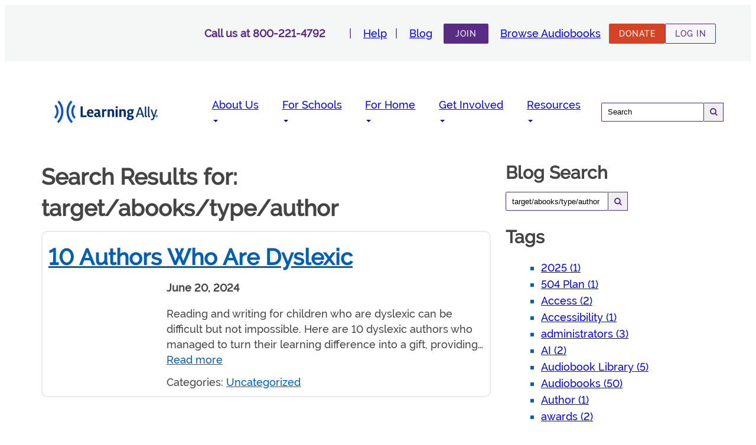

--- FILE ---
content_type: text/html; charset=UTF-8
request_url: https://learningally.org/search/target/abooks/type/author?q=J.%20M.%20Barrie
body_size: 11908
content:
<!doctype html>
<html lang="en-US">
<head>
    <meta charset="UTF-8">
    <meta name="viewport" content="width=device-width, initial-scale=1">
    <meta name="designer" content="Created with Soul and Care by Web Design Sun® | https://www.webdesignsun.com">

    <meta name='robots' content='noindex, follow' />

	<!-- This site is optimized with the Yoast SEO Premium plugin v25.7.1 (Yoast SEO v26.7) - https://yoast.com/wordpress/plugins/seo/ -->
	<title>You searched for target/abooks/type/author - Learning Ally</title>
	<meta property="og:locale" content="en_US" />
	<meta property="og:type" content="article" />
	<meta property="og:title" content="You searched for target/abooks/type/author - Learning Ally" />
	<meta property="og:url" content="https://learningally.org/search/target/abooks/type/author" />
	<meta property="og:site_name" content="Learning Ally" />
	<meta name="twitter:card" content="summary_large_image" />
	<meta name="twitter:title" content="You searched for target/abooks/type/author - Learning Ally" />
	<script type="application/ld+json" class="yoast-schema-graph">{"@context":"https://schema.org","@graph":[{"@type":["CollectionPage","SearchResultsPage"],"@id":"https://learningally.org/?s=target%2Fabooks%2Ftype%2Fauthor","url":"https://learningally.org/?s=target%2Fabooks%2Ftype%2Fauthor","name":"You searched for target/abooks/type/author - Learning Ally","isPartOf":{"@id":"https://learningally.org/#website"},"inLanguage":"en-US"},{"@type":"WebSite","@id":"https://learningally.org/#website","url":"https://learningally.org/","name":"Learning Ally","description":"","publisher":{"@id":"https://learningally.org/#organization"},"potentialAction":[{"@type":"SearchAction","target":{"@type":"EntryPoint","urlTemplate":"https://learningally.org/?s={search_term_string}"},"query-input":{"@type":"PropertyValueSpecification","valueRequired":true,"valueName":"search_term_string"}}],"inLanguage":"en-US"},{"@type":"Organization","@id":"https://learningally.org/#organization","name":"Learning Ally","url":"https://learningally.org/","logo":{"@type":"ImageObject","inLanguage":"en-US","@id":"https://learningally.org/#/schema/logo/image/","url":"https://wp-media.learningally.org/wp-content/uploads/2024/11/07095711/LA-Logo-sm1.svg","contentUrl":"https://wp-media.learningally.org/wp-content/uploads/2024/11/07095711/LA-Logo-sm1.svg","caption":"Learning Ally"},"image":{"@id":"https://learningally.org/#/schema/logo/image/"},"sameAs":["https://www.facebook.com/LearningAlly.org"]}]}</script>
	<!-- / Yoast SEO Premium plugin. -->


<link rel='dns-prefetch' href='//www.googletagmanager.com' />
<link rel='dns-prefetch' href='//stats.wp.com' />
<link rel='dns-prefetch' href='//code.jquery.com' />
<link rel="alternate" type="application/rss+xml" title="Learning Ally &raquo; Search Results for &#8220;target/abooks/type/author&#8221; Feed" href="https://learningally.org/search/target/abooks/type/author/feed/rss2/" />
<style id='wp-img-auto-sizes-contain-inline-css' type='text/css'>
img:is([sizes=auto i],[sizes^="auto," i]){contain-intrinsic-size:3000px 1500px}
/*# sourceURL=wp-img-auto-sizes-contain-inline-css */
</style>
<link rel='stylesheet' id='tribe-events-pro-mini-calendar-block-styles-css' href='https://wp.learningally.org/wp-content/plugins/events-calendar-pro/build/css/tribe-events-pro-mini-calendar-block.css?ver=7.7.12' type='text/css' media='all' />
<style id='wp-emoji-styles-inline-css' type='text/css'>

	img.wp-smiley, img.emoji {
		display: inline !important;
		border: none !important;
		box-shadow: none !important;
		height: 1em !important;
		width: 1em !important;
		margin: 0 0.07em !important;
		vertical-align: -0.1em !important;
		background: none !important;
		padding: 0 !important;
	}
/*# sourceURL=wp-emoji-styles-inline-css */
</style>
<style id='classic-theme-styles-inline-css' type='text/css'>
/*! This file is auto-generated */
.wp-block-button__link{color:#fff;background-color:#32373c;border-radius:9999px;box-shadow:none;text-decoration:none;padding:calc(.667em + 2px) calc(1.333em + 2px);font-size:1.125em}.wp-block-file__button{background:#32373c;color:#fff;text-decoration:none}
/*# sourceURL=/wp-includes/css/classic-themes.min.css */
</style>
<link rel='stylesheet' id='ccchildpagescss-css' href='https://wp.learningally.org/wp-content/plugins/cc-child-pages/includes/css/styles.css?ver=1.43' type='text/css' media='all' />
<link rel='stylesheet' id='ccchildpagesskincss-css' href='https://wp.learningally.org/wp-content/plugins/cc-child-pages/includes/css/skins.css?ver=1.43' type='text/css' media='all' />
<link rel='stylesheet' id='wds-style-css' href='https://wp.learningally.org/wp-content/themes/webdesignsuntheme/dist/css/style.min.css?ver=1.0.0' type='text/css' media='all' />
<link rel='stylesheet' id='font-awesome-css' href='https://wp.learningally.org/wp-content/themes/webdesignsuntheme/dist/css/font-awesome.min.css?ver=1.0.0' type='text/css' media='all' />
<link rel='stylesheet' id='jquery-ui-css' href='https://wp.learningally.org/wp-content/themes/webdesignsuntheme/dist/css/jquery-ui.min.css?ver=1.0.0' type='text/css' media='all' />
<link rel='stylesheet' id='jquery-ui-css-css' href='https://code.jquery.com/ui/1.13.2/themes/base/jquery-ui.css?ver=6.9' type='text/css' media='all' />

<!-- Google tag (gtag.js) snippet added by Site Kit -->
<!-- Google Analytics snippet added by Site Kit -->
<script type="text/javascript" src="https://www.googletagmanager.com/gtag/js?id=GT-KD2WSDFM" id="google_gtagjs-js" async></script>
<script type="text/javascript" id="google_gtagjs-js-after">
/* <![CDATA[ */
window.dataLayer = window.dataLayer || [];function gtag(){dataLayer.push(arguments);}
gtag("set","linker",{"domains":["learningally.org"]});
gtag("js", new Date());
gtag("set", "developer_id.dZTNiMT", true);
gtag("config", "GT-KD2WSDFM");
//# sourceURL=google_gtagjs-js-after
/* ]]> */
</script>
<link rel="https://api.w.org/" href="https://wp.learningally.org//wp-json/" /><link rel="EditURI" type="application/rsd+xml" title="RSD" href="https://wp.learningally.org/xmlrpc.php?rsd" />
<meta name="generator" content="WordPress 6.9" />
<meta name="generator" content="Site Kit by Google 1.170.0" /><meta name="tec-api-version" content="v1"><meta name="tec-api-origin" content="https://learningally.org"><link rel="alternate" href="https://wp.learningally.org//wp-json/tribe/events/v1/" />	<style>img#wpstats{display:none}</style>
		<meta name="google-site-verification" content="zggHyCszzIlsZp6J0ycMvWCXZ-Jc6LSk2n-8GAYyOaQ">
<!-- Google Tag Manager snippet added by Site Kit -->
<script type="text/javascript">
/* <![CDATA[ */

			( function( w, d, s, l, i ) {
				w[l] = w[l] || [];
				w[l].push( {'gtm.start': new Date().getTime(), event: 'gtm.js'} );
				var f = d.getElementsByTagName( s )[0],
					j = d.createElement( s ), dl = l != 'dataLayer' ? '&l=' + l : '';
				j.async = true;
				j.src = 'https://www.googletagmanager.com/gtm.js?id=' + i + dl;
				f.parentNode.insertBefore( j, f );
			} )( window, document, 'script', 'dataLayer', 'GTM-TWHL9JNH' );
			
/* ]]> */
</script>

<!-- End Google Tag Manager snippet added by Site Kit -->
<link rel="icon" href="https://wp-media.learningally.org/wp-content/uploads/2025/06/12115703/cropped-LA-Soundwaves-Icon--32x32.png" sizes="32x32" />
<link rel="icon" href="https://wp-media.learningally.org/wp-content/uploads/2025/06/12115703/cropped-LA-Soundwaves-Icon--192x192.png" sizes="192x192" />
<link rel="apple-touch-icon" href="https://wp-media.learningally.org/wp-content/uploads/2025/06/12115703/cropped-LA-Soundwaves-Icon--180x180.png" />
<meta name="msapplication-TileImage" content="https://wp-media.learningally.org/wp-content/uploads/2025/06/12115703/cropped-LA-Soundwaves-Icon--270x270.png" />
<style id='wp-block-heading-inline-css' type='text/css'>
h1:where(.wp-block-heading).has-background,h2:where(.wp-block-heading).has-background,h3:where(.wp-block-heading).has-background,h4:where(.wp-block-heading).has-background,h5:where(.wp-block-heading).has-background,h6:where(.wp-block-heading).has-background{padding:1.25em 2.375em}h1.has-text-align-left[style*=writing-mode]:where([style*=vertical-lr]),h1.has-text-align-right[style*=writing-mode]:where([style*=vertical-rl]),h2.has-text-align-left[style*=writing-mode]:where([style*=vertical-lr]),h2.has-text-align-right[style*=writing-mode]:where([style*=vertical-rl]),h3.has-text-align-left[style*=writing-mode]:where([style*=vertical-lr]),h3.has-text-align-right[style*=writing-mode]:where([style*=vertical-rl]),h4.has-text-align-left[style*=writing-mode]:where([style*=vertical-lr]),h4.has-text-align-right[style*=writing-mode]:where([style*=vertical-rl]),h5.has-text-align-left[style*=writing-mode]:where([style*=vertical-lr]),h5.has-text-align-right[style*=writing-mode]:where([style*=vertical-rl]),h6.has-text-align-left[style*=writing-mode]:where([style*=vertical-lr]),h6.has-text-align-right[style*=writing-mode]:where([style*=vertical-rl]){rotate:180deg}
/*# sourceURL=https://wp.learningally.org/wp-includes/blocks/heading/style.min.css */
</style>
<style id='wp-block-paragraph-inline-css' type='text/css'>
.is-small-text{font-size:.875em}.is-regular-text{font-size:1em}.is-large-text{font-size:2.25em}.is-larger-text{font-size:3em}.has-drop-cap:not(:focus):first-letter{float:left;font-size:8.4em;font-style:normal;font-weight:100;line-height:.68;margin:.05em .1em 0 0;text-transform:uppercase}body.rtl .has-drop-cap:not(:focus):first-letter{float:none;margin-left:.1em}p.has-drop-cap.has-background{overflow:hidden}:root :where(p.has-background){padding:1.25em 2.375em}:where(p.has-text-color:not(.has-link-color)) a{color:inherit}p.has-text-align-left[style*="writing-mode:vertical-lr"],p.has-text-align-right[style*="writing-mode:vertical-rl"]{rotate:180deg}
/*# sourceURL=https://wp.learningally.org/wp-includes/blocks/paragraph/style.min.css */
</style>
<style id='global-styles-inline-css' type='text/css'>
:root{--wp--preset--aspect-ratio--square: 1;--wp--preset--aspect-ratio--4-3: 4/3;--wp--preset--aspect-ratio--3-4: 3/4;--wp--preset--aspect-ratio--3-2: 3/2;--wp--preset--aspect-ratio--2-3: 2/3;--wp--preset--aspect-ratio--16-9: 16/9;--wp--preset--aspect-ratio--9-16: 9/16;--wp--preset--color--black: #000000;--wp--preset--color--cyan-bluish-gray: #abb8c3;--wp--preset--color--white: #ffffff;--wp--preset--color--pale-pink: #f78da7;--wp--preset--color--vivid-red: #cf2e2e;--wp--preset--color--luminous-vivid-orange: #ff6900;--wp--preset--color--luminous-vivid-amber: #fcb900;--wp--preset--color--light-green-cyan: #7bdcb5;--wp--preset--color--vivid-green-cyan: #00d084;--wp--preset--color--pale-cyan-blue: #8ed1fc;--wp--preset--color--vivid-cyan-blue: #0693e3;--wp--preset--color--vivid-purple: #9b51e0;--wp--preset--gradient--vivid-cyan-blue-to-vivid-purple: linear-gradient(135deg,rgb(6,147,227) 0%,rgb(155,81,224) 100%);--wp--preset--gradient--light-green-cyan-to-vivid-green-cyan: linear-gradient(135deg,rgb(122,220,180) 0%,rgb(0,208,130) 100%);--wp--preset--gradient--luminous-vivid-amber-to-luminous-vivid-orange: linear-gradient(135deg,rgb(252,185,0) 0%,rgb(255,105,0) 100%);--wp--preset--gradient--luminous-vivid-orange-to-vivid-red: linear-gradient(135deg,rgb(255,105,0) 0%,rgb(207,46,46) 100%);--wp--preset--gradient--very-light-gray-to-cyan-bluish-gray: linear-gradient(135deg,rgb(238,238,238) 0%,rgb(169,184,195) 100%);--wp--preset--gradient--cool-to-warm-spectrum: linear-gradient(135deg,rgb(74,234,220) 0%,rgb(151,120,209) 20%,rgb(207,42,186) 40%,rgb(238,44,130) 60%,rgb(251,105,98) 80%,rgb(254,248,76) 100%);--wp--preset--gradient--blush-light-purple: linear-gradient(135deg,rgb(255,206,236) 0%,rgb(152,150,240) 100%);--wp--preset--gradient--blush-bordeaux: linear-gradient(135deg,rgb(254,205,165) 0%,rgb(254,45,45) 50%,rgb(107,0,62) 100%);--wp--preset--gradient--luminous-dusk: linear-gradient(135deg,rgb(255,203,112) 0%,rgb(199,81,192) 50%,rgb(65,88,208) 100%);--wp--preset--gradient--pale-ocean: linear-gradient(135deg,rgb(255,245,203) 0%,rgb(182,227,212) 50%,rgb(51,167,181) 100%);--wp--preset--gradient--electric-grass: linear-gradient(135deg,rgb(202,248,128) 0%,rgb(113,206,126) 100%);--wp--preset--gradient--midnight: linear-gradient(135deg,rgb(2,3,129) 0%,rgb(40,116,252) 100%);--wp--preset--font-size--small: 13px;--wp--preset--font-size--medium: 20px;--wp--preset--font-size--large: 36px;--wp--preset--font-size--x-large: 42px;--wp--preset--spacing--20: 0.44rem;--wp--preset--spacing--30: 0.67rem;--wp--preset--spacing--40: 1rem;--wp--preset--spacing--50: 1.5rem;--wp--preset--spacing--60: 2.25rem;--wp--preset--spacing--70: 3.38rem;--wp--preset--spacing--80: 5.06rem;--wp--preset--shadow--natural: 6px 6px 9px rgba(0, 0, 0, 0.2);--wp--preset--shadow--deep: 12px 12px 50px rgba(0, 0, 0, 0.4);--wp--preset--shadow--sharp: 6px 6px 0px rgba(0, 0, 0, 0.2);--wp--preset--shadow--outlined: 6px 6px 0px -3px rgb(255, 255, 255), 6px 6px rgb(0, 0, 0);--wp--preset--shadow--crisp: 6px 6px 0px rgb(0, 0, 0);}:where(.is-layout-flex){gap: 0.5em;}:where(.is-layout-grid){gap: 0.5em;}body .is-layout-flex{display: flex;}.is-layout-flex{flex-wrap: wrap;align-items: center;}.is-layout-flex > :is(*, div){margin: 0;}body .is-layout-grid{display: grid;}.is-layout-grid > :is(*, div){margin: 0;}:where(.wp-block-columns.is-layout-flex){gap: 2em;}:where(.wp-block-columns.is-layout-grid){gap: 2em;}:where(.wp-block-post-template.is-layout-flex){gap: 1.25em;}:where(.wp-block-post-template.is-layout-grid){gap: 1.25em;}.has-black-color{color: var(--wp--preset--color--black) !important;}.has-cyan-bluish-gray-color{color: var(--wp--preset--color--cyan-bluish-gray) !important;}.has-white-color{color: var(--wp--preset--color--white) !important;}.has-pale-pink-color{color: var(--wp--preset--color--pale-pink) !important;}.has-vivid-red-color{color: var(--wp--preset--color--vivid-red) !important;}.has-luminous-vivid-orange-color{color: var(--wp--preset--color--luminous-vivid-orange) !important;}.has-luminous-vivid-amber-color{color: var(--wp--preset--color--luminous-vivid-amber) !important;}.has-light-green-cyan-color{color: var(--wp--preset--color--light-green-cyan) !important;}.has-vivid-green-cyan-color{color: var(--wp--preset--color--vivid-green-cyan) !important;}.has-pale-cyan-blue-color{color: var(--wp--preset--color--pale-cyan-blue) !important;}.has-vivid-cyan-blue-color{color: var(--wp--preset--color--vivid-cyan-blue) !important;}.has-vivid-purple-color{color: var(--wp--preset--color--vivid-purple) !important;}.has-black-background-color{background-color: var(--wp--preset--color--black) !important;}.has-cyan-bluish-gray-background-color{background-color: var(--wp--preset--color--cyan-bluish-gray) !important;}.has-white-background-color{background-color: var(--wp--preset--color--white) !important;}.has-pale-pink-background-color{background-color: var(--wp--preset--color--pale-pink) !important;}.has-vivid-red-background-color{background-color: var(--wp--preset--color--vivid-red) !important;}.has-luminous-vivid-orange-background-color{background-color: var(--wp--preset--color--luminous-vivid-orange) !important;}.has-luminous-vivid-amber-background-color{background-color: var(--wp--preset--color--luminous-vivid-amber) !important;}.has-light-green-cyan-background-color{background-color: var(--wp--preset--color--light-green-cyan) !important;}.has-vivid-green-cyan-background-color{background-color: var(--wp--preset--color--vivid-green-cyan) !important;}.has-pale-cyan-blue-background-color{background-color: var(--wp--preset--color--pale-cyan-blue) !important;}.has-vivid-cyan-blue-background-color{background-color: var(--wp--preset--color--vivid-cyan-blue) !important;}.has-vivid-purple-background-color{background-color: var(--wp--preset--color--vivid-purple) !important;}.has-black-border-color{border-color: var(--wp--preset--color--black) !important;}.has-cyan-bluish-gray-border-color{border-color: var(--wp--preset--color--cyan-bluish-gray) !important;}.has-white-border-color{border-color: var(--wp--preset--color--white) !important;}.has-pale-pink-border-color{border-color: var(--wp--preset--color--pale-pink) !important;}.has-vivid-red-border-color{border-color: var(--wp--preset--color--vivid-red) !important;}.has-luminous-vivid-orange-border-color{border-color: var(--wp--preset--color--luminous-vivid-orange) !important;}.has-luminous-vivid-amber-border-color{border-color: var(--wp--preset--color--luminous-vivid-amber) !important;}.has-light-green-cyan-border-color{border-color: var(--wp--preset--color--light-green-cyan) !important;}.has-vivid-green-cyan-border-color{border-color: var(--wp--preset--color--vivid-green-cyan) !important;}.has-pale-cyan-blue-border-color{border-color: var(--wp--preset--color--pale-cyan-blue) !important;}.has-vivid-cyan-blue-border-color{border-color: var(--wp--preset--color--vivid-cyan-blue) !important;}.has-vivid-purple-border-color{border-color: var(--wp--preset--color--vivid-purple) !important;}.has-vivid-cyan-blue-to-vivid-purple-gradient-background{background: var(--wp--preset--gradient--vivid-cyan-blue-to-vivid-purple) !important;}.has-light-green-cyan-to-vivid-green-cyan-gradient-background{background: var(--wp--preset--gradient--light-green-cyan-to-vivid-green-cyan) !important;}.has-luminous-vivid-amber-to-luminous-vivid-orange-gradient-background{background: var(--wp--preset--gradient--luminous-vivid-amber-to-luminous-vivid-orange) !important;}.has-luminous-vivid-orange-to-vivid-red-gradient-background{background: var(--wp--preset--gradient--luminous-vivid-orange-to-vivid-red) !important;}.has-very-light-gray-to-cyan-bluish-gray-gradient-background{background: var(--wp--preset--gradient--very-light-gray-to-cyan-bluish-gray) !important;}.has-cool-to-warm-spectrum-gradient-background{background: var(--wp--preset--gradient--cool-to-warm-spectrum) !important;}.has-blush-light-purple-gradient-background{background: var(--wp--preset--gradient--blush-light-purple) !important;}.has-blush-bordeaux-gradient-background{background: var(--wp--preset--gradient--blush-bordeaux) !important;}.has-luminous-dusk-gradient-background{background: var(--wp--preset--gradient--luminous-dusk) !important;}.has-pale-ocean-gradient-background{background: var(--wp--preset--gradient--pale-ocean) !important;}.has-electric-grass-gradient-background{background: var(--wp--preset--gradient--electric-grass) !important;}.has-midnight-gradient-background{background: var(--wp--preset--gradient--midnight) !important;}.has-small-font-size{font-size: var(--wp--preset--font-size--small) !important;}.has-medium-font-size{font-size: var(--wp--preset--font-size--medium) !important;}.has-large-font-size{font-size: var(--wp--preset--font-size--large) !important;}.has-x-large-font-size{font-size: var(--wp--preset--font-size--x-large) !important;}
/*# sourceURL=global-styles-inline-css */
</style>
</head>

<body class="search search-results wp-custom-logo wp-theme-webdesignsuntheme tribe-no-js page-template-web-design-sun-theme">
		<!-- Google Tag Manager (noscript) snippet added by Site Kit -->
		<noscript>
			<iframe src="https://www.googletagmanager.com/ns.html?id=GTM-TWHL9JNH" height="0" width="0" style="display:none;visibility:hidden"></iframe>
		</noscript>
		<!-- End Google Tag Manager (noscript) snippet added by Site Kit -->
		<div id="page" class="site">
        <div class="top-header">
        <div class="top-header-container">
                                    <div class="call-us">
                                        Call us at                        800-221-4792            </div>
            <div class="top-header-menu">
                <nav>
                    <div class="menu-header-menu-top-container"><ul id="menu-header-top" class="menu"><li id="menu-item-26" class="menu-item menu-item-type-custom menu-item-object-custom menu-item-26"><a href="/help">Help</a></li>
<li id="menu-item-27" class="menu-item menu-item-type-custom menu-item-object-custom menu-item-27"><a href="/resource">Blog</a></li>
<li id="menu-item-6211" class="menu-item-button button-solid menu-item menu-item-type-post_type menu-item-object-page menu-item-6211"><a href="https://learningally.org/about-us/join">Join</a></li>
<li id="menu-item-29" class="menu-item menu-item-type-custom menu-item-object-custom menu-item-29"><a href="/search">Browse Audiobooks</a></li>
</ul></div>                </nav>
            </div>
            <div class="top-header-actions">
                                        <a class="button button-solid link orange" href="https://supportus.learningally.org/give/55156">
                            DONATE                         </a>
                                            <a class="button link" href="https://portal.learningally.org/login">
                        LOG IN                    </a>
                                </div>
        </div>
    </div>
    <header id="masthead" class="site-header">
        <div class="header-container">
            <div class="header-branding">
                <a href="https://learningally.org" class="custom-logo-link" rel="home" itemprop="url"><img src="https://wp-media.learningally.org/wp-content/uploads/2024/11/07095711/LA-Logo-sm1.svg" class="custom-logo" alt="Learning Ally" decoding="async" /></a>            </div>
            <div class="header-menu">
                <nav class="main-navigation">
                    <div class="menu-header-menu-primary-container"><ul id="menu-header-primary" class="menu"><li id="menu-item-1547" class="menu-item menu-item-type-custom menu-item-object-custom menu-item-has-children menu-item-1547"><a href="/about-us/overview">About Us</a>
<ul class="sub-menu">
	<li id="menu-item-1548" class="menu-item menu-item-type-custom menu-item-object-custom menu-item-1548"><a href="/about-us/overview">Overview</a></li>
	<li id="menu-item-38" class="menu-item menu-item-type-custom menu-item-object-custom menu-item-38"><a href="https://learningally.org/about-us/our-team">Our Team</a></li>
	<li id="menu-item-41" class="menu-item menu-item-type-custom menu-item-object-custom menu-item-41"><a href="https://learningally.org/about-us/careers">Careers</a></li>
	<li id="menu-item-6235" class="menu-item menu-item-type-custom menu-item-object-custom menu-item-6235"><a href="/about-us/join">Join</a></li>
	<li id="menu-item-15534" class="menu-item menu-item-type-post_type menu-item-object-page menu-item-15534"><a href="https://learningally.org/contact-us">Contact Us</a></li>
</ul>
</li>
<li id="menu-item-1425" class="menu-item menu-item-type-custom menu-item-object-custom menu-item-has-children menu-item-1425"><a href="/solutions-for-school/our-solution">For Schools</a>
<ul class="sub-menu">
	<li id="menu-item-15538" class="menu-item menu-item-type-post_type menu-item-object-page menu-item-has-children menu-item-15538"><a href="https://learningally.org/student-resources">Student Resources</a>
	<ul class="sub-menu">
		<li id="menu-item-1427" class="menu-item menu-item-type-custom menu-item-object-custom menu-item-1427"><a href="/solutions-for-school/k-12/audiobook-solution">Audiobook Solution</a></li>
		<li id="menu-item-1550" class="menu-item menu-item-type-custom menu-item-object-custom menu-item-1550"><a href="/solutions-for-school/early-literacy/excite-reading">Excite Reading</a></li>
	</ul>
</li>
	<li id="menu-item-15540" class="menu-item menu-item-type-post_type menu-item-object-page menu-item-has-children menu-item-15540"><a href="https://learningally.org/teacher-resources">Teacher Resources</a>
	<ul class="sub-menu">
		<li id="menu-item-15544" class="menu-item menu-item-type-post_type menu-item-object-page menu-item-15544"><a href="https://learningally.org/product-training">Product Training</a></li>
		<li id="menu-item-15545" class="menu-item menu-item-type-post_type menu-item-object-page menu-item-15545"><a href="https://learningally.org/solutions-for-school/professional-learning/workshops-and-programs">Workshops and Programs</a></li>
		<li id="menu-item-15546" class="menu-item menu-item-type-post_type menu-item-object-page menu-item-15546"><a href="https://learningally.org/solutions-for-school/family-involvement">Resources for Parents &#038; Caregivers</a></li>
		<li id="menu-item-15583" class="menu-item menu-item-type-post_type menu-item-object-page menu-item-15583"><a href="https://learningally.org/solutions-for-school/school-grants">State Grant Programs</a></li>
	</ul>
</li>
	<li id="menu-item-15541" class="menu-item menu-item-type-post_type menu-item-object-page menu-item-15541"><a href="https://learningally.org/solutions-for-school/family-involvement-old/family-night-toolkit">Family Toolkit</a></li>
	<li id="menu-item-15543" class="menu-item menu-item-type-post_type menu-item-object-page menu-item-15543"><a href="https://learningally.org/funding-sources">Funding Sources</a></li>
	<li id="menu-item-15666" class="menu-item menu-item-type-post_type menu-item-object-page menu-item-15666"><a href="https://learningally.org/solutions-for-school/schedule-demo">Schedule A Demo</a></li>
</ul>
</li>
<li id="menu-item-32" class="menu-item menu-item-type-custom menu-item-object-custom menu-item-has-children menu-item-32"><a href="/solutions-for-home/overview">For Home</a>
<ul class="sub-menu">
	<li id="menu-item-15547" class="menu-item menu-item-type-post_type menu-item-object-page menu-item-15547"><a href="https://learningally.org/solutions-for-home/homeschool">Homeschool</a></li>
	<li id="menu-item-15548" class="menu-item menu-item-type-post_type menu-item-object-page menu-item-15548"><a href="https://learningally.org/solutions-for-home/college-adults">College &#038; Adult</a></li>
	<li id="menu-item-15549" class="menu-item menu-item-type-post_type menu-item-object-page menu-item-15549"><a href="https://learningally.org/solutions-for-school/family-involvement">Family Engagement</a></li>
	<li id="menu-item-15630" class="menu-item menu-item-type-custom menu-item-object-custom menu-item-15630"><a href="https://learningally.org/solutions-for-home/dyslexia-resources/all-resources/specialistlisting/">Find a Reading Specialist</a></li>
</ul>
</li>
<li id="menu-item-33" class="menu-item menu-item-type-custom menu-item-object-custom menu-item-has-children menu-item-33"><a href="/get-involved/overview">Get Involved</a>
<ul class="sub-menu">
	<li id="menu-item-105" class="menu-item menu-item-type-custom menu-item-object-custom menu-item-105"><a href="https://learningally.org/get-involved/overview">Overview</a></li>
	<li id="menu-item-106" class="menu-item menu-item-type-custom menu-item-object-custom menu-item-106"><a href="https://learningally.org/get-involved/ways-to-give">Ways to Give</a></li>
	<li id="menu-item-1430" class="menu-item menu-item-type-custom menu-item-object-custom menu-item-1430"><a href="/get-involved/corporate-partnerships">Corporate Partnerships</a></li>
	<li id="menu-item-107" class="menu-item menu-item-type-custom menu-item-object-custom menu-item-107"><a href="https://learningally.org/get-involved/volunteer-opportunities">Volunteer Opportunities</a></li>
</ul>
</li>
<li id="menu-item-15550" class="menu-item menu-item-type-post_type menu-item-object-page menu-item-has-children menu-item-15550"><a href="https://learningally.org/explore-webinars-events">Resources</a>
<ul class="sub-menu">
	<li id="menu-item-15552" class="menu-item menu-item-type-post_type menu-item-object-page menu-item-15552"><a href="https://learningally.org/solutions-for-school/dyslexia-resources">Dyslexia Resources</a></li>
	<li id="menu-item-15553" class="menu-item menu-item-type-post_type menu-item-object-page menu-item-15553"><a href="https://learningally.org/about-us/what-we-do/who-qualifies">Eligibility Process</a></li>
	<li id="menu-item-15554" class="menu-item menu-item-type-post_type menu-item-object-page menu-item-15554"><a href="https://learningally.org/eligibility-criteria">Eligibility Criteria</a></li>
</ul>
</li>
</ul></div>                </nav>
            </div>
            <div class="header-search">
                <form role="search" method="get" class="search-form" action="https://learningally.org/search">
    <label>
        <input type="search" name="q" class="search-field"
            placeholder="Search" />
    </label>
    <button class="search-field-button"><i class="fa-icon fa fa-search"></i></button>
</form>            </div>
        </div>
        <div class="header-container-mobile">
            <div class="header-branding">
                <a href="https://learningally.org" class="custom-logo-link" rel="home" itemprop="url"><img src="https://wp-media.learningally.org/wp-content/uploads/2024/11/07095711/LA-Logo-sm1.svg" class="custom-logo" alt="Learning Ally" decoding="async" /></a>            </div>
            <div class="header-actions">
                                    <a class="button link" href="https://portal.learningally.org/login">
                        LOG IN                    </a>
                                    <div class="button-burger">
                    <span></span>
                    <span></span>
                    <span></span>
                </div>
            </div>
            <div class="header-menu">
                <div class="header-search">
                    <form role="search" method="get" class="search-form" action="https://learningally.org/search">
    <label>
        <input type="search" name="q" class="search-field"
            placeholder="Search" />
    </label>
    <button class="search-field-button"><i class="fa-icon fa fa-search"></i></button>
</form>                </div>
                <nav class="main-navigation">
                    <div class="menu-header-menu-primary-container"><ul id="menu-header-primary-mobile" class="menu"><li class="menu-item menu-item-type-custom menu-item-object-custom menu-item-has-children menu-item-1547"><a href="/about-us/overview">About Us</a>
<ul class="sub-menu">
	<li class="menu-item menu-item-type-custom menu-item-object-custom menu-item-1548"><a href="/about-us/overview">Overview</a></li>
	<li class="menu-item menu-item-type-custom menu-item-object-custom menu-item-38"><a href="https://learningally.org/about-us/our-team">Our Team</a></li>
	<li class="menu-item menu-item-type-custom menu-item-object-custom menu-item-41"><a href="https://learningally.org/about-us/careers">Careers</a></li>
	<li class="menu-item menu-item-type-custom menu-item-object-custom menu-item-6235"><a href="/about-us/join">Join</a></li>
	<li class="menu-item menu-item-type-post_type menu-item-object-page menu-item-15534"><a href="https://learningally.org/contact-us">Contact Us</a></li>
</ul>
</li>
<li class="menu-item menu-item-type-custom menu-item-object-custom menu-item-has-children menu-item-1425"><a href="/solutions-for-school/our-solution">For Schools</a>
<ul class="sub-menu">
	<li class="menu-item menu-item-type-post_type menu-item-object-page menu-item-has-children menu-item-15538"><a href="https://learningally.org/student-resources">Student Resources</a>
	<ul class="sub-menu">
		<li class="menu-item menu-item-type-custom menu-item-object-custom menu-item-1427"><a href="/solutions-for-school/k-12/audiobook-solution">Audiobook Solution</a></li>
		<li class="menu-item menu-item-type-custom menu-item-object-custom menu-item-1550"><a href="/solutions-for-school/early-literacy/excite-reading">Excite Reading</a></li>
	</ul>
</li>
	<li class="menu-item menu-item-type-post_type menu-item-object-page menu-item-has-children menu-item-15540"><a href="https://learningally.org/teacher-resources">Teacher Resources</a>
	<ul class="sub-menu">
		<li class="menu-item menu-item-type-post_type menu-item-object-page menu-item-15544"><a href="https://learningally.org/product-training">Product Training</a></li>
		<li class="menu-item menu-item-type-post_type menu-item-object-page menu-item-15545"><a href="https://learningally.org/solutions-for-school/professional-learning/workshops-and-programs">Workshops and Programs</a></li>
		<li class="menu-item menu-item-type-post_type menu-item-object-page menu-item-15546"><a href="https://learningally.org/solutions-for-school/family-involvement">Resources for Parents &#038; Caregivers</a></li>
		<li class="menu-item menu-item-type-post_type menu-item-object-page menu-item-15583"><a href="https://learningally.org/solutions-for-school/school-grants">State Grant Programs</a></li>
	</ul>
</li>
	<li class="menu-item menu-item-type-post_type menu-item-object-page menu-item-15541"><a href="https://learningally.org/solutions-for-school/family-involvement-old/family-night-toolkit">Family Toolkit</a></li>
	<li class="menu-item menu-item-type-post_type menu-item-object-page menu-item-15543"><a href="https://learningally.org/funding-sources">Funding Sources</a></li>
	<li class="menu-item menu-item-type-post_type menu-item-object-page menu-item-15666"><a href="https://learningally.org/solutions-for-school/schedule-demo">Schedule A Demo</a></li>
</ul>
</li>
<li class="menu-item menu-item-type-custom menu-item-object-custom menu-item-has-children menu-item-32"><a href="/solutions-for-home/overview">For Home</a>
<ul class="sub-menu">
	<li class="menu-item menu-item-type-post_type menu-item-object-page menu-item-15547"><a href="https://learningally.org/solutions-for-home/homeschool">Homeschool</a></li>
	<li class="menu-item menu-item-type-post_type menu-item-object-page menu-item-15548"><a href="https://learningally.org/solutions-for-home/college-adults">College &#038; Adult</a></li>
	<li class="menu-item menu-item-type-post_type menu-item-object-page menu-item-15549"><a href="https://learningally.org/solutions-for-school/family-involvement">Family Engagement</a></li>
	<li class="menu-item menu-item-type-custom menu-item-object-custom menu-item-15630"><a href="https://learningally.org/solutions-for-home/dyslexia-resources/all-resources/specialistlisting/">Find a Reading Specialist</a></li>
</ul>
</li>
<li class="menu-item menu-item-type-custom menu-item-object-custom menu-item-has-children menu-item-33"><a href="/get-involved/overview">Get Involved</a>
<ul class="sub-menu">
	<li class="menu-item menu-item-type-custom menu-item-object-custom menu-item-105"><a href="https://learningally.org/get-involved/overview">Overview</a></li>
	<li class="menu-item menu-item-type-custom menu-item-object-custom menu-item-106"><a href="https://learningally.org/get-involved/ways-to-give">Ways to Give</a></li>
	<li class="menu-item menu-item-type-custom menu-item-object-custom menu-item-1430"><a href="/get-involved/corporate-partnerships">Corporate Partnerships</a></li>
	<li class="menu-item menu-item-type-custom menu-item-object-custom menu-item-107"><a href="https://learningally.org/get-involved/volunteer-opportunities">Volunteer Opportunities</a></li>
</ul>
</li>
<li class="menu-item menu-item-type-post_type menu-item-object-page menu-item-has-children menu-item-15550"><a href="https://learningally.org/explore-webinars-events">Resources</a>
<ul class="sub-menu">
	<li class="menu-item menu-item-type-post_type menu-item-object-page menu-item-15552"><a href="https://learningally.org/solutions-for-school/dyslexia-resources">Dyslexia Resources</a></li>
	<li class="menu-item menu-item-type-post_type menu-item-object-page menu-item-15553"><a href="https://learningally.org/about-us/what-we-do/who-qualifies">Eligibility Process</a></li>
	<li class="menu-item menu-item-type-post_type menu-item-object-page menu-item-15554"><a href="https://learningally.org/eligibility-criteria">Eligibility Criteria</a></li>
</ul>
</li>
</ul></div>                </nav>
                <div class="header-menu-actions">
                                            <div class="block">
                            <a class="button button-solid link"
                               href="https://learningally.org/choose-blog">
                                Blog                            </a>
                        </div>
                                                <div class="block">
                            <a class="button button-solid link"
                                href="https://learningally.org/about-us/join">
                                Join                            </a>
                        </div>
                                                <div class="block">
                                <a class="button button-solid link orange" href="https://supportus.learningally.org/give/55156">
                                    DONATE                                 </a>
                            <div>
                                                <div class="block bottom-block">
                        <div class="call-us">
                                                            <a href="tel:800-221-4792">
                                    800-221-4792                                </a>
                                                        </div>
                                                    <div class="help">
                                <a class="button button-solid link"
                                   href="https://learningally.org/help">
                                    Help                                </a>
                            </div>
                                                </div>
                </div>
            </div>
        </div>
    </header>

    <div class="container">
        <main id="primary" class="site-main">

            
                <div class="page-header">
                    <h1 class="page-title">
                        Search Results for: <span>target/abooks/type/author</span>                    </h1>
                </div><!-- .page-header -->

                
<article class="wrapper__item fade-in-bottom post-3918 post type-post status-publish format-standard hentry category-uncategorized" id="post-3918">
    <div class="entry-header">
        <h2 class="wrapper__title"><a href="https://learningally.org/resource/10-authors-who-are-dyslexic" rel="bookmark">10 Authors Who Are Dyslexic</a></h2>    </div><!-- .entry-header -->
    <div class="wrapper__content">
        <div class="wrapper__thumbnail">

            
        </div>
        <div class="wrapper__text-content">
            <div class="wrapper_date">
                <span>June 20, 2024</span>
            </div>

            <p>Reading and writing for children who are dyslexic can be difficult but not impossible. Here are 10 dyslexic authors who managed to turn their learning difference into a gift, providing&#8230; <a class="read-more" href="https://learningally.org/resource/10-authors-who-are-dyslexic">Read more</a></p>

            <span class="cat-links">Categories: <a href="https://learningally.org/resource/category/uncategorized" rel="category tag">Uncategorized</a> </span>        </div>

    </div><!-- .entry-content -->

    <div class="wrapper__footer featured-post">

    </div><!-- .entry-footer -->

</article><!-- #post-## -->

        </main><!-- #main -->
        
<aside id="sidebar" class="widget-area">
        <div class="sidebar-search">
        <h2 class="h3">Blog Search</h2>
        <form role="search" method="get" class="search-form" action="https://learningally.org/">
    <label>
        <input type="search" class="search-field"
            placeholder="Search"
            value="target/abooks/type/author" name="s" />
    </label>
    <button class="search-field-button"><i class="fa-icon fa fa-search"></i></button>
    <input type="hidden" name="action" value="search" />
</form>    </div>
    <div class="sidebar-categories list-content">
        <h2 class="h3">Tags</h2>
        <ul class="categories">
            <li><a href="https://learningally.org/resource/tag/2025">2025 (1)</a></li><li><a href="https://learningally.org/resource/tag/504-plan">504 Plan (1)</a></li><li><a href="https://learningally.org/resource/tag/access">Access (2)</a></li><li><a href="https://learningally.org/resource/tag/accessibility">Accessibility (1)</a></li><li><a href="https://learningally.org/resource/tag/administrators">administrators (3)</a></li><li><a href="https://learningally.org/resource/tag/ai">AI (2)</a></li><li><a href="https://learningally.org/resource/tag/audiobook-library">Audiobook Library (5)</a></li><li><a href="https://learningally.org/resource/tag/audiobooks">Audiobooks (50)</a></li><li><a href="https://learningally.org/resource/tag/author">Author (1)</a></li><li><a href="https://learningally.org/resource/tag/awards">awards (2)</a></li><li><a href="https://learningally.org/resource/tag/back-to-school">back to school (3)</a></li><li><a href="https://learningally.org/resource/tag/backtoschool">BackToSchool (1)</a></li><li><a href="https://learningally.org/resource/tag/bilingual-students">bilingual students (1)</a></li><li><a href="https://learningally.org/resource/tag/black-student-reading-support">black student reading support (1)</a></li><li><a href="https://learningally.org/resource/tag/board-of-directors">board of directors (1)</a></li><li><a href="https://learningally.org/resource/tag/book-language">Book language (1)</a></li><li><a href="https://learningally.org/resource/tag/book-list-audiobooks">book list; audiobooks (1)</a></li><li><a href="https://learningally.org/resource/tag/brain-based-learning">brain based learning (2)</a></li><li><a href="https://learningally.org/resource/tag/community">community (14)</a></li><li><a href="https://learningally.org/resource/tag/community-activist">community activist (1)</a></li><li><a href="https://learningally.org/resource/tag/community-service">community service (1)</a></li><li><a href="https://learningally.org/resource/tag/curriculum-access">curriculum access (1)</a></li><li><a href="https://learningally.org/resource/tag/decodable-books">Decodable books (1)</a></li><li><a href="https://learningally.org/resource/tag/disability">disability (1)</a></li><li><a href="https://learningally.org/resource/tag/dollar-general">Dollar General (4)</a></li><li><a href="https://learningally.org/resource/tag/donate">donate (2)</a></li><li><a href="https://learningally.org/resource/tag/dyslexia">Dyslexia (51)</a></li><li><a href="https://learningally.org/resource/tag/dyslexia-awareness">Dyslexia Awareness (1)</a></li><li><a href="https://learningally.org/resource/tag/dyslexia-awareness-month">Dyslexia Awareness Month (1)</a></li><li><a href="https://learningally.org/resource/tag/dyslexiaawareness">DyslexiaAwareness (2)</a></li><li><a href="https://learningally.org/resource/tag/dyslexiaawarenessmonth">DyslexiaAwarenessMonth (1)</a></li><li><a href="https://learningally.org/resource/tag/education-community">Education Community (3)</a></li><li><a href="https://learningally.org/resource/tag/educational-leadership">Educational Leadership (1)</a></li><li><a href="https://learningally.org/resource/tag/educators">Educators (3)</a></li><li><a href="https://learningally.org/resource/tag/english-language-learners-ell">English language learners (ELL) (1)</a></li><li><a href="https://learningally.org/resource/tag/equity">Equity (2)</a></li><li><a href="https://learningally.org/resource/tag/families">families (1)</a></li><li><a href="https://learningally.org/resource/tag/family">family (2)</a></li><li><a href="https://learningally.org/resource/tag/funding">funding (1)</a></li><li><a href="https://learningally.org/resource/tag/fundraiser">fundraiser (1)</a></li><li><a href="https://learningally.org/resource/tag/general-education">General Education (1)</a></li><li><a href="https://learningally.org/resource/tag/graphic-novels">graphic novels (1)</a></li><li><a href="https://learningally.org/resource/tag/great-reading-games">great reading games (7)</a></li><li><a href="https://learningally.org/resource/tag/greatreadinggames">GreatReadingGames (1)</a></li><li><a href="https://learningally.org/resource/tag/habit-stacking">habit stacking (1)</a></li><li><a href="https://learningally.org/resource/tag/high-school">high school (2)</a></li><li><a href="https://learningally.org/resource/tag/homeschool">homeschool (1)</a></li><li><a href="https://learningally.org/resource/tag/iep">IEP (1)</a></li><li><a href="https://learningally.org/resource/tag/impact">Impact (2)</a></li><li><a href="https://learningally.org/resource/tag/intervention">intervention (2)</a></li><li><a href="https://learningally.org/resource/tag/k-12">k-12 (5)</a></li><li><a href="https://learningally.org/resource/tag/k-12-reading-intervention">k-12 reading intervention (1)</a></li><li><a href="https://learningally.org/resource/tag/k-12-reading-strategies">k-12 reading strategies (15)</a></li><li><a href="https://learningally.org/resource/tag/knowledge">Knowledge (3)</a></li><li><a href="https://learningally.org/resource/tag/leadership">leadership (1)</a></li><li><a href="https://learningally.org/resource/tag/learning-difficulties">learning difficulties (1)</a></li><li><a href="https://learningally.org/resource/tag/learning-disabilities">learning disabilities (13)</a></li><li><a href="https://learningally.org/resource/tag/leftbehindfilm">LeftBehindFilm (1)</a></li><li><a href="https://learningally.org/resource/tag/literacy">Literacy (52)</a></li><li><a href="https://learningally.org/resource/tag/literacy-for-all">literacy for all (1)</a></li><li><a href="https://learningally.org/resource/tag/mll-ell">MLL/ELL (2)</a></li><li><a href="https://learningally.org/resource/tag/mtss">MTSS (2)</a></li><li><a href="https://learningally.org/resource/tag/multimodal-instruction">Multimodal Instruction (1)</a></li><li><a href="https://learningally.org/resource/tag/oral-language">Oral language (1)</a></li><li><a href="https://learningally.org/resource/tag/parent-tips">Parent tips (1)</a></li><li><a href="https://learningally.org/resource/tag/parents">parents (1)</a></li><li><a href="https://learningally.org/resource/tag/pearl-harbor">pearl harbor (1)</a></li><li><a href="https://learningally.org/resource/tag/professional-learning">Professional Learning (6)</a></li><li><a href="https://learningally.org/resource/tag/reading">reading (1)</a></li><li><a href="https://learningally.org/resource/tag/reading-accommodations">Reading Accommodations (1)</a></li><li><a href="https://learningally.org/resource/tag/reading-comprehension">reading comprehension (1)</a></li><li><a href="https://learningally.org/resource/tag/reading-practice">reading practice (1)</a></li><li><a href="https://learningally.org/resource/tag/reading-programs">Reading Programs (11)</a></li><li><a href="https://learningally.org/resource/tag/reading-rope">reading rope (1)</a></li><li><a href="https://learningally.org/resource/tag/readingprograms">ReadingPrograms (1)</a></li><li><a href="https://learningally.org/resource/tag/resource">resource (1)</a></li><li><a href="https://learningally.org/resource/tag/scholarship">scholarship (1)</a></li><li><a href="https://learningally.org/resource/tag/science-of-reading">Science of Reading (10)</a></li><li><a href="https://learningally.org/resource/tag/scienceofreading">ScienceOfReading (1)</a></li><li><a href="https://learningally.org/resource/tag/screening">Screening (3)</a></li><li><a href="https://learningally.org/resource/tag/sound-walls">Sound Walls (1)</a></li><li><a href="https://learningally.org/resource/tag/spod">SPOD (9)</a></li><li><a href="https://learningally.org/resource/tag/structured-literacy">Structured Literacy (6)</a></li><li><a href="https://learningally.org/resource/tag/struggling-readers">Struggling Readers (1)</a></li><li><a href="https://learningally.org/resource/tag/strugglingreaders">StrugglingReaders (1)</a></li><li><a href="https://learningally.org/resource/tag/teachers">Teachers (8)</a></li><li><a href="https://learningally.org/resource/tag/visual-impairment">visual impairment (1)</a></li><li><a href="https://learningally.org/resource/tag/volunteer">volunteer (1)</a></li><li><a href="https://learningally.org/resource/tag/volunteering">volunteering (1)</a></li><li><a href="https://learningally.org/resource/tag/volunteers">volunteers (4)</a></li><li><a href="https://learningally.org/resource/tag/well-being">well-being (1)</a></li><li><a href="https://learningally.org/resource/tag/winter">Winter (1)</a></li>        </ul>
    </div>
</aside><!-- #secondary -->
    </div>

<footer class="site-footer">
    <div class="footer-navigation">
        <div class="footer-navigation_container">
            <div class="footer-logo">
                <a href="https://learningally.org" class="custom-logo-link" rel="home" itemprop="url"><img src="https://wp-media.learningally.org/wp-content/uploads/2024/11/07095711/LA-Logo-sm1.svg" class="custom-logo" alt="Learning Ally" decoding="async" loading="lazy" /></a>                <div class="contact-info">
                    <p>20 Roszel Road,<br />
Princeton, NJ 08540<br />
United States</p>
<p><strong>Questions?</strong> Contact us:<br />
<a href="mailto:customercare@learningally.org">customercare@learningally.org</a></p>
                </div>
            </div>
            <div class="footer-main-menu">
                <nav class="main-navigation">
                    <div class="menu-footer-menu-primary-container"><ul id="menu-footer-primary" class="menu"><li id="menu-item-67" class="menu-item menu-item-type-custom menu-item-object-custom menu-item-has-children menu-item-67"><a href="/about-us/overview">About Us</a>
<ul class="sub-menu">
	<li id="menu-item-68" class="menu-item menu-item-type-custom menu-item-object-custom menu-item-68"><a href="https://learningally.org/about-us/our-team">Our Team</a></li>
	<li id="menu-item-70" class="menu-item menu-item-type-custom menu-item-object-custom menu-item-70"><a href="https://learningally.org/about-us/careers">Careers</a></li>
	<li id="menu-item-72" class="menu-item menu-item-type-custom menu-item-object-custom menu-item-72"><a href="https://learningally.org/About-Us/Join">Join</a></li>
</ul>
</li>
<li id="menu-item-73" class="menu-item menu-item-type-custom menu-item-object-custom menu-item-has-children menu-item-73"><a href="/solutions-for-school/our-solution">Solutions for Schools</a>
<ul class="sub-menu">
	<li id="menu-item-78" class="menu-item menu-item-type-custom menu-item-object-custom menu-item-78"><a href="/solutions-for-school/schedule-demo?utm_source=internal&#038;utm_medium=website&#038;utm_campaign=hvf">Schedule Demo</a></li>
	<li id="menu-item-74" class="menu-item menu-item-type-custom menu-item-object-custom menu-item-74"><a href="/solutions-for-school/our-solution">K-12</a></li>
	<li id="menu-item-75" class="menu-item menu-item-type-custom menu-item-object-custom menu-item-75"><a href="/solutions-for-school/early-literacy/overview">Early Literacy</a></li>
	<li id="menu-item-76" class="menu-item menu-item-type-custom menu-item-object-custom menu-item-76"><a href="/solutions-for-school/professional-learning/overview">Professional Learning</a></li>
</ul>
</li>
<li id="menu-item-79" class="menu-item menu-item-type-custom menu-item-object-custom menu-item-has-children menu-item-79"><a href="/solutions-for-home/overview">Solutions for Home</a>
<ul class="sub-menu">
	<li id="menu-item-80" class="menu-item menu-item-type-custom menu-item-object-custom menu-item-80"><a href="https://learningally.org/solutions-for-home/dyslexia-resources">Resources</a></li>
</ul>
</li>
<li id="menu-item-82" class="menu-item menu-item-type-custom menu-item-object-custom menu-item-has-children menu-item-82"><a href="/get-involved/overview">Get Involved</a>
<ul class="sub-menu">
	<li id="menu-item-83" class="menu-item menu-item-type-custom menu-item-object-custom menu-item-83"><a href="/get-involved/ways-to-give">Ways to Give</a></li>
	<li id="menu-item-84" class="menu-item menu-item-type-custom menu-item-object-custom menu-item-84"><a href="/get-involved/volunteer-opportunities">Volunteer Opportunities</a></li>
</ul>
</li>
</ul></div>                </nav>
            </div>
            <div class="footer-socials">
                <div class="contact-info">
                    <p>20 Roszel Road,<br />
Princeton, NJ 08540<br />
United States</p>
<p><strong>Questions?</strong> Contact us:<br />
<a href="mailto:customercare@learningally.org">customercare@learningally.org</a></p>
                </div>
                <div class="social-links">
                                                    <div class="social-link">
                                    <a href="https://twitter.com/Learning_Ally" target="_blank">
                                        <i class="fa-icon fa fa-twitter"></i>
                                    </a>
                                </div>
                                                                <div class="social-link">
                                    <a href="https://www.instagram.com/learning_ally_edcommunity/" target="_blank">
                                        <i class="fa-icon fa fa-instagram"></i>
                                    </a>
                                </div>
                                                                <div class="social-link">
                                    <a href="https://www.youtube.com/user/LearningAlly" target="_blank">
                                        <i class="fa-icon fa fa-youtube-play"></i>
                                    </a>
                                </div>
                                                                <div class="social-link">
                                    <a href="https://www.pinterest.com/LearningAlly/" target="_blank">
                                        <i class="fa-icon fa fa-pinterest"></i>
                                    </a>
                                </div>
                                                                <div class="social-link">
                                    <a href="https://www.facebook.com/LearningAlly.org" target="_blank">
                                        <i class="fa-icon fa fa-facebook"></i>
                                    </a>
                                </div>
                                                                <div class="social-link">
                                    <a href="https://www.linkedin.com/company/learningally" target="_blank">
                                        <i class="fa-icon fa fa-linkedin-square"></i>
                                    </a>
                                </div>
                                                </div>
                <div class="application-links">
                                                <a href="https://play.google.com/store/apps/details?id=org.learningally.LinkMobile&amp;hl=en" target="_blank">
                                <img src="https://wp-media.learningally.org/wp-content/uploads/2023/09/google-play-badge.jpg" alt="google-play-badge">
                            </a>
                                                                            <a href="https://itunes.apple.com/us/app/learning-ally-link/id1131235021?mt=8" target="_blank">
                                <img src="https://wp-media.learningally.org/wp-content/uploads/2023/09/app-store-badge.svg" alt="app-store-badge">
                            </a>
                                            </div>
            </div>
        </div>
    </div>
    <div class="footer-bottom">
        <div class="footer-bottom-navigation">
            <div class="footer-copyringht">
                Copyright 2025 by Learning Ally            </div>
            <div class="footer-bottom-menu">
                <nav class="main-navigation">
                    <div class="menu-menu-footer-bottom-container"><ul id="menu-footer-bottom" class="menu"><li id="menu-item-90" class="menu-item menu-item-type-custom menu-item-object-custom menu-item-90"><a href="https://learningally.org/contact-us">Contact Us</a></li>
<li id="menu-item-85" class="menu-item menu-item-type-custom menu-item-object-custom menu-item-85"><a href="/privacy">Privacy</a></li>
<li id="menu-item-86" class="menu-item menu-item-type-custom menu-item-object-custom menu-item-86"><a href="/solutions-privacy">Solutions Privacy Policy</a></li>
<li id="menu-item-87" class="menu-item menu-item-type-custom menu-item-object-custom menu-item-87"><a href="https://learningally.org/accessibility">Accessibility</a></li>
<li id="menu-item-88" class="menu-item menu-item-type-custom menu-item-object-custom menu-item-88"><a href="https://learningally.org/terms-of-service">Terms of Service</a></li>
</ul></div>                </nav>
            </div>
        </div>
    </div>
</footer>
</div><!-- #page -->

<script type="speculationrules">
{"prefetch":[{"source":"document","where":{"and":[{"href_matches":"/*"},{"not":{"href_matches":["/wp-*.php","/wp-admin/*","/wp-content/uploads/*","/wp-content/*","/wp-content/plugins/*","/wp-content/themes/webdesignsuntheme/*","/*\\?(.+)"]}},{"not":{"selector_matches":"a[rel~=\"nofollow\"]"}},{"not":{"selector_matches":".no-prefetch, .no-prefetch a"}}]},"eagerness":"conservative"}]}
</script>
		<script>
		( function ( body ) {
			'use strict';
			body.className = body.className.replace( /\btribe-no-js\b/, 'tribe-js' );
		} )( document.body );
		</script>
		<script> /* <![CDATA[ */var tribe_l10n_datatables = {"aria":{"sort_ascending":": activate to sort column ascending","sort_descending":": activate to sort column descending"},"length_menu":"Show _MENU_ entries","empty_table":"No data available in table","info":"Showing _START_ to _END_ of _TOTAL_ entries","info_empty":"Showing 0 to 0 of 0 entries","info_filtered":"(filtered from _MAX_ total entries)","zero_records":"No matching records found","search":"Search:","all_selected_text":"All items on this page were selected. ","select_all_link":"Select all pages","clear_selection":"Clear Selection.","pagination":{"all":"All","next":"Next","previous":"Previous"},"select":{"rows":{"0":"","_":": Selected %d rows","1":": Selected 1 row"}},"datepicker":{"dayNames":["Sunday","Monday","Tuesday","Wednesday","Thursday","Friday","Saturday"],"dayNamesShort":["Sun","Mon","Tue","Wed","Thu","Fri","Sat"],"dayNamesMin":["S","M","T","W","T","F","S"],"monthNames":["January","February","March","April","May","June","July","August","September","October","November","December"],"monthNamesShort":["January","February","March","April","May","June","July","August","September","October","November","December"],"monthNamesMin":["Jan","Feb","Mar","Apr","May","Jun","Jul","Aug","Sep","Oct","Nov","Dec"],"nextText":"Next","prevText":"Prev","currentText":"Today","closeText":"Done","today":"Today","clear":"Clear"}};/* ]]> */ </script><script type="text/javascript" src="https://wp.learningally.org/wp-content/plugins/the-events-calendar/common/build/js/user-agent.js?ver=da75d0bdea6dde3898df" id="tec-user-agent-js"></script>
<script type="text/javascript" src="https://wp.learningally.org/wp-content/themes/webdesignsuntheme/dist/js/jquery.min.js?ver=1.0.0" id="jquery-js" data-wp-strategy="defer"></script>
<script type="text/javascript" src="https://wp.learningally.org/wp-content/themes/webdesignsuntheme/dist/js/jquery-ui.min.js?ver=1.0.0" id="jquery-ui-js" defer="defer" data-wp-strategy="defer"></script>
<script type="text/javascript" src="https://wp.learningally.org/wp-includes/js/jquery/ui/core.min.js?ver=1.13.3" id="jquery-ui-core-js"></script>
<script type="text/javascript" src="https://wp.learningally.org/wp-includes/js/jquery/ui/mouse.min.js?ver=1.13.3" id="jquery-ui-mouse-js"></script>
<script type="text/javascript" src="https://wp.learningally.org/wp-includes/js/jquery/ui/slider.min.js?ver=1.13.3" id="jquery-ui-slider-js"></script>
<script type="text/javascript" src="https://wp.learningally.org/wp-content/themes/webdesignsuntheme/dist/js/slick.min.js?ver=1.0.0" id="slick-slider-js" defer="defer" data-wp-strategy="defer"></script>
<script type="text/javascript" id="marketo-form-script-js-extra">
/* <![CDATA[ */
var formData = {"ajaxUrl":"https://wp.learningally.org/wp-admin/admin-ajax.php"};
//# sourceURL=marketo-form-script-js-extra
/* ]]> */
</script>
<script type="text/javascript" src="https://wp.learningally.org/wp-content/themes/webdesignsuntheme/dist/js/forms2.min.js?ver=1.0.0" id="marketo-form-script-js" defer="defer" data-wp-strategy="defer"></script>
<script type="text/javascript" src="https://wp.learningally.org/wp-content/themes/webdesignsuntheme/dist/js/scripts.min.js?ver=1.0.0" id="wds-scripts-js" defer="defer" data-wp-strategy="defer"></script>
<script type="text/javascript" id="jetpack-stats-js-before">
/* <![CDATA[ */
_stq = window._stq || [];
_stq.push([ "view", {"v":"ext","blog":"233823905","post":"0","tz":"-5","srv":"wp.learningally.org","arch_search":"target/abooks/type/author","arch_filters":"posts_per_page=5\u0026paged=1\u0026orderby=\u0026order=DESC","arch_results":"1","j":"1:15.4"} ]);
_stq.push([ "clickTrackerInit", "233823905", "0" ]);
//# sourceURL=jetpack-stats-js-before
/* ]]> */
</script>
<script type="text/javascript" src="https://stats.wp.com/e-202603.js" id="jetpack-stats-js" defer="defer" data-wp-strategy="defer"></script>
<script id="wp-emoji-settings" type="application/json">
{"baseUrl":"https://s.w.org/images/core/emoji/17.0.2/72x72/","ext":".png","svgUrl":"https://s.w.org/images/core/emoji/17.0.2/svg/","svgExt":".svg","source":{"concatemoji":"https://wp.learningally.org/wp-includes/js/wp-emoji-release.min.js?ver=6.9"}}
</script>
<script type="module">
/* <![CDATA[ */
/*! This file is auto-generated */
const a=JSON.parse(document.getElementById("wp-emoji-settings").textContent),o=(window._wpemojiSettings=a,"wpEmojiSettingsSupports"),s=["flag","emoji"];function i(e){try{var t={supportTests:e,timestamp:(new Date).valueOf()};sessionStorage.setItem(o,JSON.stringify(t))}catch(e){}}function c(e,t,n){e.clearRect(0,0,e.canvas.width,e.canvas.height),e.fillText(t,0,0);t=new Uint32Array(e.getImageData(0,0,e.canvas.width,e.canvas.height).data);e.clearRect(0,0,e.canvas.width,e.canvas.height),e.fillText(n,0,0);const a=new Uint32Array(e.getImageData(0,0,e.canvas.width,e.canvas.height).data);return t.every((e,t)=>e===a[t])}function p(e,t){e.clearRect(0,0,e.canvas.width,e.canvas.height),e.fillText(t,0,0);var n=e.getImageData(16,16,1,1);for(let e=0;e<n.data.length;e++)if(0!==n.data[e])return!1;return!0}function u(e,t,n,a){switch(t){case"flag":return n(e,"\ud83c\udff3\ufe0f\u200d\u26a7\ufe0f","\ud83c\udff3\ufe0f\u200b\u26a7\ufe0f")?!1:!n(e,"\ud83c\udde8\ud83c\uddf6","\ud83c\udde8\u200b\ud83c\uddf6")&&!n(e,"\ud83c\udff4\udb40\udc67\udb40\udc62\udb40\udc65\udb40\udc6e\udb40\udc67\udb40\udc7f","\ud83c\udff4\u200b\udb40\udc67\u200b\udb40\udc62\u200b\udb40\udc65\u200b\udb40\udc6e\u200b\udb40\udc67\u200b\udb40\udc7f");case"emoji":return!a(e,"\ud83e\u1fac8")}return!1}function f(e,t,n,a){let r;const o=(r="undefined"!=typeof WorkerGlobalScope&&self instanceof WorkerGlobalScope?new OffscreenCanvas(300,150):document.createElement("canvas")).getContext("2d",{willReadFrequently:!0}),s=(o.textBaseline="top",o.font="600 32px Arial",{});return e.forEach(e=>{s[e]=t(o,e,n,a)}),s}function r(e){var t=document.createElement("script");t.src=e,t.defer=!0,document.head.appendChild(t)}a.supports={everything:!0,everythingExceptFlag:!0},new Promise(t=>{let n=function(){try{var e=JSON.parse(sessionStorage.getItem(o));if("object"==typeof e&&"number"==typeof e.timestamp&&(new Date).valueOf()<e.timestamp+604800&&"object"==typeof e.supportTests)return e.supportTests}catch(e){}return null}();if(!n){if("undefined"!=typeof Worker&&"undefined"!=typeof OffscreenCanvas&&"undefined"!=typeof URL&&URL.createObjectURL&&"undefined"!=typeof Blob)try{var e="postMessage("+f.toString()+"("+[JSON.stringify(s),u.toString(),c.toString(),p.toString()].join(",")+"));",a=new Blob([e],{type:"text/javascript"});const r=new Worker(URL.createObjectURL(a),{name:"wpTestEmojiSupports"});return void(r.onmessage=e=>{i(n=e.data),r.terminate(),t(n)})}catch(e){}i(n=f(s,u,c,p))}t(n)}).then(e=>{for(const n in e)a.supports[n]=e[n],a.supports.everything=a.supports.everything&&a.supports[n],"flag"!==n&&(a.supports.everythingExceptFlag=a.supports.everythingExceptFlag&&a.supports[n]);var t;a.supports.everythingExceptFlag=a.supports.everythingExceptFlag&&!a.supports.flag,a.supports.everything||((t=a.source||{}).concatemoji?r(t.concatemoji):t.wpemoji&&t.twemoji&&(r(t.twemoji),r(t.wpemoji)))});
//# sourceURL=https://wp.learningally.org/wp-includes/js/wp-emoji-loader.min.js
/* ]]> */
</script>

</body>
</html>
